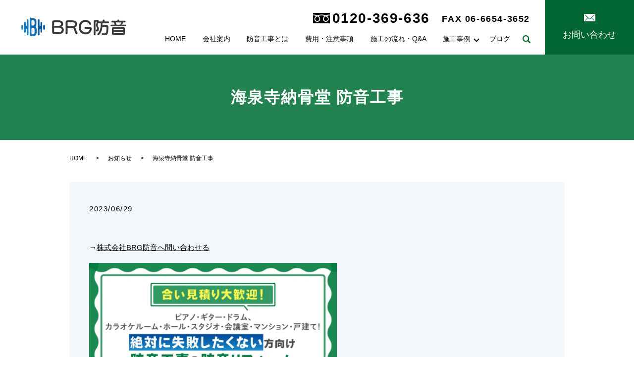

--- FILE ---
content_type: image/svg+xml
request_url: https://www.bouon-gc.com/wp-content/uploads/logo.svg
body_size: 2385
content:
<?xml version="1.0" encoding="UTF-8"?> <svg xmlns="http://www.w3.org/2000/svg" xmlns:xlink="http://www.w3.org/1999/xlink" id="_レイヤー_1" viewBox="0 0 185.83 39.31"><defs><clipPath id="clippath"><path class="cls-3" d="M15.65 4.28c0-1.34 1.52-2.15 2.54-.87.14.17.44.38.59.46.88.49 2.85.41 2.85.41 4.1 0 5.87 2.37 5.87 7.2v1.25c0 3.22-.63 5.14-1.59 6.1v.09c1.15.85 1.99 3.24 1.99 6.55v2.68c0 4.83-2.05 7.42-6.01 7.42h-4.42c-1 0-1.81-1-1.81-2.24V4.28zm5.51 12.74c1.48 0 2.94-.8 2.94-3.31v-3.04c0-2.23-1.18-3.22-2.58-3.22h-1.8c-.55 0-.99.51-.99 1.14v7.29c0 .63.44 1.14.99 1.14h1.44zm.72 15.17c1.33 0 2.25-.95 2.25-3.28V25.1c0-2.9-.95-3.61-2.75-3.61h-1.65c-.55 0-.99.51-.99 1.14v8.41c0 .63.44 1.14.99 1.14h2.16z"></path></clipPath><clipPath id="clippath-1"><rect class="cls-3" x=".89" y="15.98" width="2.99" height="8.37" rx="1.5" ry="1.5"></rect></clipPath><clipPath id="clippath-2"><path class="cls-3" d="M11.82 5.96c-.83 0-1.5.67-1.5 1.5v9.24c0 .43-.31.82-.73.88a.86.86 0 01-.99-.85v-4.47c0-.77-.56-1.44-1.33-1.53-.9-.1-1.67.6-1.67 1.49v15.85c0 .77.56 1.44 1.33 1.53.9.1 1.67-.6 1.67-1.49v-4.68c0-.43.31-.82.73-.88.53-.08.99.33.99.85v9.47c0 .83.67 1.5 1.5 1.5s1.5-.67 1.5-1.5V7.46c0-.83-.67-1.5-1.5-1.5z"></path></clipPath><clipPath id="clippath-3"><rect class="cls-3" x="39.38" y="15.98" width="2.99" height="8.37" rx="1.5" ry="1.5" transform="rotate(-180 40.88 20.165)"></rect></clipPath><clipPath id="clippath-4"><path class="cls-3" d="M31.45 34.36c.83 0 1.5-.67 1.5-1.5v-9.24c0-.43.31-.82.73-.88.53-.08.99.33.99.85v4.47c0 .77.56 1.44 1.33 1.53.9.1 1.67-.6 1.67-1.49V12.25c0-.77-.56-1.44-1.33-1.53-.9-.1-1.67.6-1.67 1.49v4.68c0 .43-.31.82-.73.88a.86.86 0 01-.99-.85V7.46c0-.83-.67-1.5-1.5-1.5s-1.5.67-1.5 1.5v25.41c0 .83.67 1.5 1.5 1.5z"></path></clipPath><linearGradient id="_名称未設定グラデーション_26" x1="1.07" y1="25.66" x2="44.55" y2="11.87" gradientUnits="userSpaceOnUse"><stop offset="0" stop-color="#1e8dcd"></stop><stop offset="1" stop-color="#004798"></stop></linearGradient><linearGradient id="_名称未設定グラデーション_26-2" x1="0" y1="20.23" x2="43.48" y2="20.23" xlink:href="#_名称未設定グラデーション_26"></linearGradient><style>.cls-2,.cls-3{stroke-width:0}.cls-2{fill:url(#_名称未設定グラデーション_26)}.cls-3{fill:none}</style></defs><path d="M71.61 18.9c1.75-.71 2.9-2.6 2.9-4.81 0-4.1-2.9-6.18-8.61-6.18h-7.31c-2.26 0-3.41 1.15-3.41 3.41V28.5c0 2.26 1.15 3.41 3.41 3.41h7.89c6.19 0 9.19-2.42 9.19-7.4 0-2.7-1.44-4.68-4.05-5.61zm-5.05-1.36h-7.89v-5.49c0-.6.22-.83.8-.83h6.61c3.37 0 4.94.93 4.94 2.93 0 2.12-1.66 3.39-4.45 3.39zM66.5 28.6h-7c-.6 0-.83-.22-.83-.83v-7.04h7.83c2.59 0 5.67.66 5.67 3.78 0 2.67-1.96 4.09-5.67 4.09zm30.99-4.25c-.28-.94-.54-1.82-.92-2.57s-.81-1.27-1.32-1.56c2.47-.73 4.04-2.94 4.04-5.73 0-4.3-3.03-6.57-8.77-6.57H82.3c-2.26 0-3.41 1.15-3.41 3.41v19.31c0 1.08.89 1.64 1.76 1.64s1.73-.56 1.73-1.64v-9.26h8.32c1.46 0 2.17.76 2.52 1.4.4.78.68 1.76 1.01 2.89.51 1.77 1.1 3.77 2.31 5.65.53.8 1.17.97 1.62.97 1 0 1.91-.87 1.91-1.82 0-.32-.11-.65-.33-.95-1.25-1.75-1.79-3.55-2.27-5.15zm-1.69-9.89c0 2.17-1.85 3.63-4.6 3.63h-8.81v-6c0-.63.22-.86.83-.86h7.49c3.28 0 5.09 1.15 5.09 3.23zm25.94 4.81h-7.86c-1.08 0-1.64.84-1.64 1.67s.56 1.7 1.64 1.7h7.19c.25 0 .37.11.37.34v.11c-.56 3.83-3.39 6.11-7.59 6.11s-8.32-3.23-8.32-9.42c0-5.19 3.65-9.26 8.32-9.26 3.02 0 5.55 1.6 6.96 4.38.27.54.8.86 1.44.86.88 0 1.82-.66 1.82-1.64 0-1.42-3.17-6.91-10.23-6.91s-11.81 5.29-11.81 12.57 4.87 12.82 11.84 12.82c10.98 0 11.11-10.04 11.11-10.14 0-2.03-1.19-3.19-3.25-3.19zm32.28-9.44h-6.43V7.91c0-.94-.84-1.37-1.67-1.37s-1.67.43-1.67 1.37v1.92h-5.88c-.46 0-.81.22-1.04.54.02-.17.03-.35.03-.51 0-1.55-.85-2.43-2.34-2.43h-4.66c-1.25 0-1.88.63-1.88 1.88v23.6c0 .88.79 1.28 1.52 1.28s1.52-.4 1.52-1.28V10.52c0-.18.07-.25.25-.25h2.22s.07.07.07.19v.04l-1.61 5.25c-.07.16-.1.39-.1.65 0 .3.05.72.17.91 1.7 3.12 2.06 4.81 2.06 5.67s-.37 1.37-1.07 1.37c-.08 0-.19 0-.27-.02h-.04s-.07-.01-.1-.02c-.03 0-.07-.02-.11-.02-.8 0-1.15.67-1.15 1.34 0 .76.43 1.6 1.26 1.73.4.06.78.09 1.11.09 2.18 0 3.44-1.34 3.44-3.68 0-1.87-.78-4.33-2.27-7.12a.567.567 0 01-.08-.25c0-.01 0-.02.01-.04 0-.02.01-.03.02-.06l1.58-4.33c.04-.1.08-.19.12-.29.08.74.54 1.43 1.36 1.43h2.62c-.11 7.69-1.17 13.76-5.96 18.35-.2.2-.31.48-.31.81 0 .87.74 1.88 1.7 1.88.28 0 .72-.1 1.21-.55 3.38-3.21 5.31-7.63 6.08-13.89h7.02c.1 0 .25.2.25.37 0 8.77-.64 10.79-3.42 10.79-.82 0-1.81-.2-3.14-.51-.14-.03-.24-.03-.36-.03-.91 0-1.52.96-1.52 1.85 0 .75.42 1.31 1.1 1.46 1.94.38 3.3.55 4.41.55 5.31 0 6.21-3.79 6.21-15.16 0-1.58-.9-2.49-2.46-2.49h-7.8c.05-1.07.08-2.15.11-3.42h9.91c.94 0 1.37-.85 1.37-1.64s-.43-1.64-1.37-1.64zm30.45 5.6h-5.8l.22-.56c.46-1.18.95-2.43 1.3-3.32h3.03c.94 0 1.37-.77 1.37-1.49s-.42-1.49-1.37-1.49h-9.57V7.9c0-.94-.85-1.37-1.64-1.37s-1.64.43-1.64 1.37v.67h-9.32c-.94 0-1.37.77-1.37 1.49s.48 1.49 1.37 1.49h2.76c.51 1.21 1.09 2.64 1.55 3.88h-5.8c-.94 0-1.37.77-1.37 1.49s.47 1.49 1.37 1.49h24.91c.94 0 1.37-.77 1.37-1.49s-.42-1.49-1.37-1.49zm-7.63-3.88c-.2.59-.5 1.37-.81 2.2-.22.57-.44 1.15-.63 1.67h-6.84c-.4-1.18-.89-2.55-1.46-3.88h9.74zm4.22 8.42H163c-1.53 0-2.31.78-2.31 2.31v8.74c0 1.53.78 2.31 2.31 2.31h18.06c1.53 0 2.31-.78 2.31-2.31v-8.74c0-1.53-.78-2.31-2.31-2.31zm-.79 8v1.98c0 .24-.1.34-.34.34h-15.81c-.24 0-.34-.1-.34-.34v-1.98h16.49zm0-4.69v1.83h-16.49v-1.83c0-.24.1-.34.34-.34h15.81c.24 0 .34.1.34.34z" stroke-width="0" fill="#373838"></path><g clip-path="url(#clippath)"><path class="cls-2" d="M.06 0h43.48v38.17H.06z"></path></g><g clip-path="url(#clippath-1)"><path fill="url(#_名称未設定グラデーション_26-2)" stroke-width="0" d="M0 1.14h43.48v38.17H0z"></path></g><g clip-path="url(#clippath-2)"><path class="cls-2" d="M.06 0h43.48v38.17H.06z"></path></g><g clip-path="url(#clippath-3)"><path class="cls-2" d="M.06 0h43.48v38.17H.06z"></path></g><g clip-path="url(#clippath-4)"><path class="cls-2" d="M.06 0h43.48v38.17H.06z"></path></g></svg> 